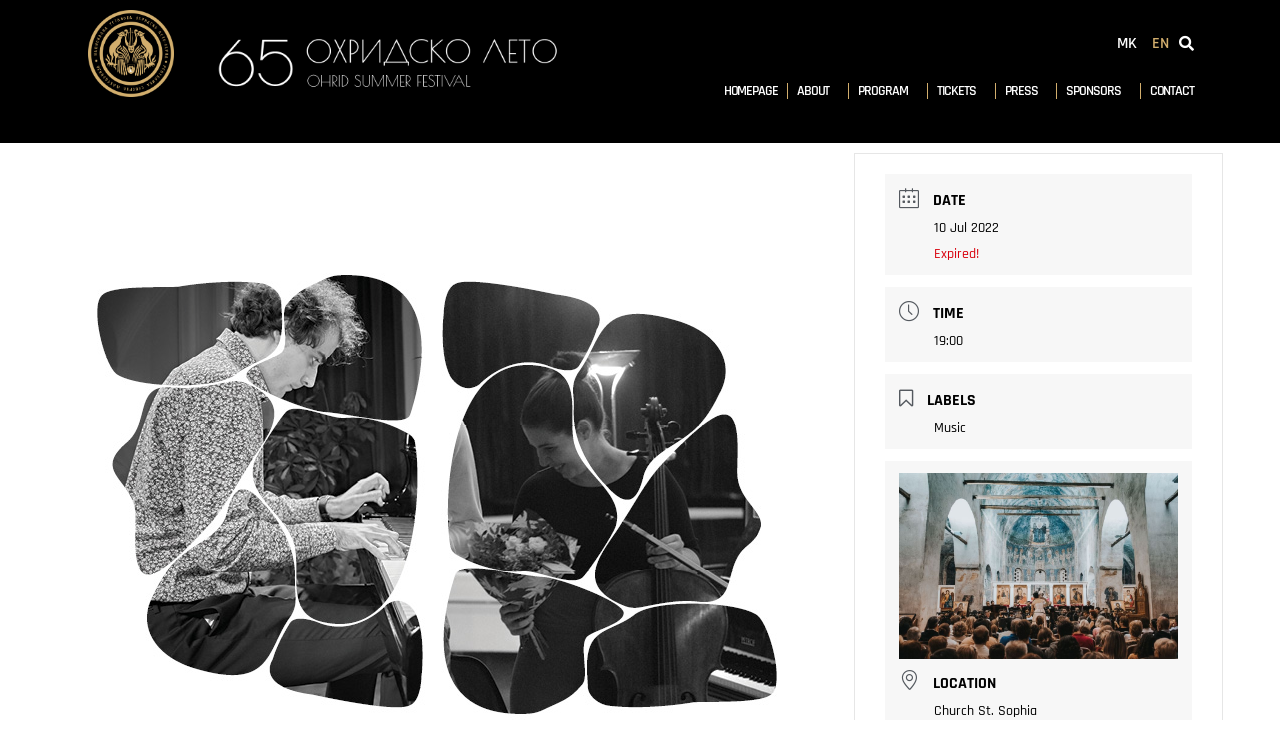

--- FILE ---
content_type: text/css
request_url: https://ohridskoleto.com.mk/wp-content/uploads/elementor/css/post-7044.css?ver=1768333223
body_size: 15303
content:
.elementor-7044 .elementor-element.elementor-element-5b90c1f:not(.elementor-motion-effects-element-type-background), .elementor-7044 .elementor-element.elementor-element-5b90c1f > .elementor-motion-effects-container > .elementor-motion-effects-layer{background-color:var( --e-global-color-6f45b244 );}.elementor-7044 .elementor-element.elementor-element-5b90c1f > .elementor-container{max-width:1600px;}.elementor-7044 .elementor-element.elementor-element-5b90c1f > .elementor-background-overlay{opacity:0.5;transition:background 0.3s, border-radius 0.3s, opacity 0.3s;}.elementor-7044 .elementor-element.elementor-element-5b90c1f{transition:background 0.3s, border 0.3s, border-radius 0.3s, box-shadow 0.3s;margin-top:0px;margin-bottom:0px;padding:5px 77px 20px 77px;}.elementor-7044 .elementor-element.elementor-element-0014a60 > .elementor-element-populated{padding:0px 0px 0px 0px;}.elementor-7044 .elementor-element.elementor-element-615279f > .elementor-element-populated{margin:0px 0px 0px 0px;--e-column-margin-right:0px;--e-column-margin-left:0px;padding:0px 0px 0px 0px;}.elementor-7044 .elementor-element.elementor-element-b3f4029 > .elementor-widget-container{margin:5px 0px 5px 0px;}.elementor-7044 .elementor-element.elementor-element-b3f4029{text-align:center;}.elementor-7044 .elementor-element.elementor-element-b3f4029 img{width:80%;opacity:1;}.elementor-bc-flex-widget .elementor-7044 .elementor-element.elementor-element-f782404.elementor-column .elementor-widget-wrap{align-items:center;}.elementor-7044 .elementor-element.elementor-element-f782404.elementor-column.elementor-element[data-element_type="column"] > .elementor-widget-wrap.elementor-element-populated{align-content:center;align-items:center;}.elementor-7044 .elementor-element.elementor-element-f782404 > .elementor-element-populated{margin:0px 0px 0px 0px;--e-column-margin-right:0px;--e-column-margin-left:0px;padding:0px 0px 0px 0px;}.elementor-7044 .elementor-element.elementor-element-1743b0a > .elementor-widget-container{padding:20px 0px 20px 10px;}.elementor-7044 .elementor-element.elementor-element-1743b0a{text-align:start;}.elementor-7044 .elementor-element.elementor-element-1743b0a img{width:85%;}.elementor-bc-flex-widget .elementor-7044 .elementor-element.elementor-element-9a7796f.elementor-column .elementor-widget-wrap{align-items:flex-start;}.elementor-7044 .elementor-element.elementor-element-9a7796f.elementor-column.elementor-element[data-element_type="column"] > .elementor-widget-wrap.elementor-element-populated{align-content:flex-start;align-items:flex-start;}.elementor-7044 .elementor-element.elementor-element-9a7796f.elementor-column > .elementor-widget-wrap{justify-content:center;}.elementor-7044 .elementor-element.elementor-element-9a7796f > .elementor-widget-wrap > .elementor-widget:not(.elementor-widget__width-auto):not(.elementor-widget__width-initial):not(:last-child):not(.elementor-absolute){margin-block-end:0px;}.elementor-7044 .elementor-element.elementor-element-9a7796f > .elementor-element-populated{margin:0px 0px 0px 0px;--e-column-margin-right:0px;--e-column-margin-left:0px;padding:0px 0px 0px 0px;}.elementor-7044 .elementor-element.elementor-element-e66cadd > .elementor-element-populated{margin:0px 0px 0px 0px;--e-column-margin-right:0px;--e-column-margin-left:0px;padding:0px 0px 0px 0px;}.elementor-7044 .elementor-element.elementor-element-3e8dca8 > .elementor-widget-container{margin:28px 0px 21px 0px;padding:0px 0px 0px 0px;}.elementor-7044 .elementor-element.elementor-element-3e8dca8 .cpel-switcher__lang a{font-weight:600;color:var( --e-global-color-74e60b1c );}.elementor-7044 .elementor-element.elementor-element-3e8dca8 .cpel-switcher__icon{color:var( --e-global-color-74e60b1c );}.elementor-7044 .elementor-element.elementor-element-3e8dca8 .cpel-switcher__lang--active a{color:var( --e-global-color-accent );}.elementor-7044 .elementor-element.elementor-element-3e8dca8 .cpel-switcher__nav{--cpel-switcher-space:5px;}.elementor-7044 .elementor-element.elementor-element-3e8dca8 .cpel-switcher__code{padding-left:10px;}.elementor-7044 .elementor-element.elementor-element-b3e7a08 > .elementor-widget-container{margin:17px 0px 10px 0px;padding:0px 0px 0px 0px;}.elementor-7044 .elementor-element.elementor-element-b3e7a08 .elementor-icon-wrapper{text-align:end;}.elementor-7044 .elementor-element.elementor-element-b3e7a08.elementor-view-stacked .elementor-icon{background-color:var( --e-global-color-74e60b1c );}.elementor-7044 .elementor-element.elementor-element-b3e7a08.elementor-view-framed .elementor-icon, .elementor-7044 .elementor-element.elementor-element-b3e7a08.elementor-view-default .elementor-icon{color:var( --e-global-color-74e60b1c );border-color:var( --e-global-color-74e60b1c );}.elementor-7044 .elementor-element.elementor-element-b3e7a08.elementor-view-framed .elementor-icon, .elementor-7044 .elementor-element.elementor-element-b3e7a08.elementor-view-default .elementor-icon svg{fill:var( --e-global-color-74e60b1c );}.elementor-7044 .elementor-element.elementor-element-b3e7a08 .elementor-icon{font-size:15px;}.elementor-7044 .elementor-element.elementor-element-b3e7a08 .elementor-icon svg{height:15px;}.elementor-7044 .elementor-element.elementor-element-763c029{padding:0px 0px 0px 0px;}.elementor-7044 .elementor-element.elementor-element-de9ebc8 > .elementor-element-populated{padding:0px 0px 0px 0px;}.elementor-7044 .elementor-element.elementor-element-448cde7 > .elementor-widget-container{margin:-13px 0px 0px 0px;padding:0px 0px 0px 0px;}.elementor-7044 .elementor-element.elementor-element-448cde7 .elementor-menu-toggle{margin-right:auto;}.elementor-7044 .elementor-element.elementor-element-448cde7 .elementor-nav-menu .elementor-item{font-size:14px;font-weight:600;text-transform:uppercase;letter-spacing:-1.1px;}.elementor-7044 .elementor-element.elementor-element-448cde7 .elementor-nav-menu--main .elementor-item{color:var( --e-global-color-74e60b1c );fill:var( --e-global-color-74e60b1c );padding-left:9px;padding-right:9px;}.elementor-7044 .elementor-element.elementor-element-448cde7 .elementor-nav-menu--main .elementor-item:hover,
					.elementor-7044 .elementor-element.elementor-element-448cde7 .elementor-nav-menu--main .elementor-item.elementor-item-active,
					.elementor-7044 .elementor-element.elementor-element-448cde7 .elementor-nav-menu--main .elementor-item.highlighted,
					.elementor-7044 .elementor-element.elementor-element-448cde7 .elementor-nav-menu--main .elementor-item:focus{color:var( --e-global-color-accent );fill:var( --e-global-color-accent );}.elementor-7044 .elementor-element.elementor-element-448cde7 .elementor-nav-menu--main:not(.e--pointer-framed) .elementor-item:before,
					.elementor-7044 .elementor-element.elementor-element-448cde7 .elementor-nav-menu--main:not(.e--pointer-framed) .elementor-item:after{background-color:#D2AE6D;}.elementor-7044 .elementor-element.elementor-element-448cde7 .e--pointer-framed .elementor-item:before,
					.elementor-7044 .elementor-element.elementor-element-448cde7 .e--pointer-framed .elementor-item:after{border-color:#D2AE6D;}.elementor-7044 .elementor-element.elementor-element-448cde7 .elementor-nav-menu--main .elementor-item.elementor-item-active{color:#D2AE6D;}.elementor-7044 .elementor-element.elementor-element-448cde7{--e-nav-menu-divider-content:"";--e-nav-menu-divider-style:solid;--e-nav-menu-divider-width:1px;--e-nav-menu-divider-color:var( --e-global-color-accent );}.elementor-7044 .elementor-element.elementor-element-448cde7 .elementor-nav-menu--dropdown a, .elementor-7044 .elementor-element.elementor-element-448cde7 .elementor-menu-toggle{color:var( --e-global-color-74e60b1c );fill:var( --e-global-color-74e60b1c );}.elementor-7044 .elementor-element.elementor-element-448cde7 .elementor-nav-menu--dropdown{background-color:var( --e-global-color-secondary );}.elementor-7044 .elementor-element.elementor-element-448cde7 .elementor-nav-menu--dropdown a:hover,
					.elementor-7044 .elementor-element.elementor-element-448cde7 .elementor-nav-menu--dropdown a:focus,
					.elementor-7044 .elementor-element.elementor-element-448cde7 .elementor-nav-menu--dropdown a.elementor-item-active,
					.elementor-7044 .elementor-element.elementor-element-448cde7 .elementor-nav-menu--dropdown a.highlighted,
					.elementor-7044 .elementor-element.elementor-element-448cde7 .elementor-menu-toggle:hover,
					.elementor-7044 .elementor-element.elementor-element-448cde7 .elementor-menu-toggle:focus{color:var( --e-global-color-secondary );}.elementor-7044 .elementor-element.elementor-element-448cde7 .elementor-nav-menu--dropdown a:hover,
					.elementor-7044 .elementor-element.elementor-element-448cde7 .elementor-nav-menu--dropdown a:focus,
					.elementor-7044 .elementor-element.elementor-element-448cde7 .elementor-nav-menu--dropdown a.elementor-item-active,
					.elementor-7044 .elementor-element.elementor-element-448cde7 .elementor-nav-menu--dropdown a.highlighted{background-color:#FFFFFF;}.elementor-7044 .elementor-element.elementor-element-448cde7 .elementor-nav-menu--dropdown a.elementor-item-active{color:var( --e-global-color-accent );}.elementor-7044 .elementor-element.elementor-element-448cde7 .elementor-nav-menu--dropdown .elementor-item, .elementor-7044 .elementor-element.elementor-element-448cde7 .elementor-nav-menu--dropdown  .elementor-sub-item{font-family:"Rajdhani", Sans-serif;font-size:15px;}.elementor-7044 .elementor-element.elementor-element-448cde7 div.elementor-menu-toggle{color:#FFFFFF;}.elementor-7044 .elementor-element.elementor-element-448cde7 div.elementor-menu-toggle svg{fill:#FFFFFF;}.elementor-theme-builder-content-area{height:400px;}.elementor-location-header:before, .elementor-location-footer:before{content:"";display:table;clear:both;}@media(max-width:1024px){.elementor-7044 .elementor-element.elementor-element-5b90c1f{padding:0px 0px 0px 0px;}.elementor-7044 .elementor-element.elementor-element-0014a60 > .elementor-element-populated{margin:0px 0px 0px 10px;--e-column-margin-right:0px;--e-column-margin-left:10px;}.elementor-7044 .elementor-element.elementor-element-448cde7 .elementor-nav-menu .elementor-item{font-size:13px;}.elementor-7044 .elementor-element.elementor-element-448cde7 .elementor-nav-menu--main .elementor-item{padding-left:8px;padding-right:8px;}}@media(max-width:767px){.elementor-7044 .elementor-element.elementor-element-5b90c1f{margin-top:0px;margin-bottom:0px;padding:0px 0px 0px 0px;}.elementor-7044 .elementor-element.elementor-element-0014a60{width:100%;z-index:2;}.elementor-7044 .elementor-element.elementor-element-0014a60 > .elementor-element-populated{margin:0px 0px 0px 0px;--e-column-margin-right:0px;--e-column-margin-left:0px;padding:0px 0px 0px 0px;}.elementor-7044 .elementor-element.elementor-element-9cddfb8{margin-top:-40px;margin-bottom:0px;padding:0px 0px 10px 0px;}.elementor-7044 .elementor-element.elementor-element-615279f{width:100%;}.elementor-7044 .elementor-element.elementor-element-b3f4029 > .elementor-widget-container{margin:0px 0px 0px 0px;padding:0px 0px 0px 0px;}.elementor-7044 .elementor-element.elementor-element-b3f4029{z-index:2;text-align:center;}.elementor-7044 .elementor-element.elementor-element-b3f4029 img{width:29%;}.elementor-7044 .elementor-element.elementor-element-f782404{width:100%;}.elementor-bc-flex-widget .elementor-7044 .elementor-element.elementor-element-f782404.elementor-column .elementor-widget-wrap{align-items:center;}.elementor-7044 .elementor-element.elementor-element-f782404.elementor-column.elementor-element[data-element_type="column"] > .elementor-widget-wrap.elementor-element-populated{align-content:center;align-items:center;}.elementor-7044 .elementor-element.elementor-element-f782404 > .elementor-element-populated{margin:0px 0px 0px 0px;--e-column-margin-right:0px;--e-column-margin-left:0px;padding:0px 0px 0px 0px;}.elementor-7044 .elementor-element.elementor-element-1743b0a > .elementor-widget-container{margin:0px 0px 0px 0px;padding:0px 0px 0px 0px;}.elementor-7044 .elementor-element.elementor-element-1743b0a{text-align:center;}.elementor-7044 .elementor-element.elementor-element-1743b0a img{width:80%;}.elementor-7044 .elementor-element.elementor-element-9a7796f{width:100%;}.elementor-7044 .elementor-element.elementor-element-9a7796f > .elementor-element-populated{margin:0px 0px 0px 0px;--e-column-margin-right:0px;--e-column-margin-left:0px;padding:0px 0px 0px 0px;}.elementor-7044 .elementor-element.elementor-element-9aaee4d{padding:10px 0px 0px 0px;}.elementor-7044 .elementor-element.elementor-element-e66cadd{width:90%;z-index:2;}.elementor-7044 .elementor-element.elementor-element-e66cadd > .elementor-element-populated{margin:0px 0px 0px 0px;--e-column-margin-right:0px;--e-column-margin-left:0px;padding:0px 0px 0px 0px;}.elementor-7044 .elementor-element.elementor-element-3e8dca8 > .elementor-widget-container{margin:0px 0px 0px 0px;padding:10px 0px 0px 0px;}.elementor-7044 .elementor-element.elementor-element-3e8dca8{z-index:4;}.elementor-7044 .elementor-element.elementor-element-cef26e2{width:10%;z-index:4;}.elementor-7044 .elementor-element.elementor-element-cef26e2 > .elementor-element-populated{margin:0px 0px 0px 0px;--e-column-margin-right:0px;--e-column-margin-left:0px;padding:10px 0px 0px 0px;}.elementor-7044 .elementor-element.elementor-element-b3e7a08 > .elementor-widget-container{margin:0px 0px 0px 0px;padding:0px 0px 0px 0px;}.elementor-7044 .elementor-element.elementor-element-b3e7a08{z-index:2;}.elementor-7044 .elementor-element.elementor-element-b3e7a08 .elementor-icon-wrapper{text-align:center;}.elementor-7044 .elementor-element.elementor-element-763c029{z-index:5;}.elementor-7044 .elementor-element.elementor-element-448cde7{width:100%;max-width:100%;z-index:5;--nav-menu-icon-size:30px;}.elementor-7044 .elementor-element.elementor-element-448cde7 > .elementor-widget-container{margin:0px 0px 0px 0px;padding:0px 0px 0px 15px;}.elementor-7044 .elementor-element.elementor-element-448cde7 .elementor-nav-menu--dropdown a{padding-left:50px;padding-right:50px;}.elementor-7044 .elementor-element.elementor-element-448cde7 .elementor-nav-menu--main > .elementor-nav-menu > li > .elementor-nav-menu--dropdown, .elementor-7044 .elementor-element.elementor-element-448cde7 .elementor-nav-menu__container.elementor-nav-menu--dropdown{margin-top:78px !important;}}@media(min-width:768px){.elementor-7044 .elementor-element.elementor-element-0014a60{width:50%;}.elementor-7044 .elementor-element.elementor-element-615279f{width:19.197%;}.elementor-7044 .elementor-element.elementor-element-f782404{width:80.803%;}.elementor-7044 .elementor-element.elementor-element-9a7796f{width:50%;}.elementor-7044 .elementor-element.elementor-element-e66cadd{width:93.904%;}.elementor-7044 .elementor-element.elementor-element-cef26e2{width:6%;}}@media(max-width:1024px) and (min-width:768px){.elementor-7044 .elementor-element.elementor-element-0014a60{width:35%;}.elementor-7044 .elementor-element.elementor-element-615279f{width:30%;}.elementor-7044 .elementor-element.elementor-element-f782404{width:70%;}.elementor-7044 .elementor-element.elementor-element-9a7796f{width:65%;}.elementor-7044 .elementor-element.elementor-element-e66cadd{width:85%;}.elementor-7044 .elementor-element.elementor-element-cef26e2{width:15%;}}/* Start custom CSS for nav-menu, class: .elementor-element-448cde7 */.elementor-menu-toggle {
    margin-top: -40px;
}/* End custom CSS */